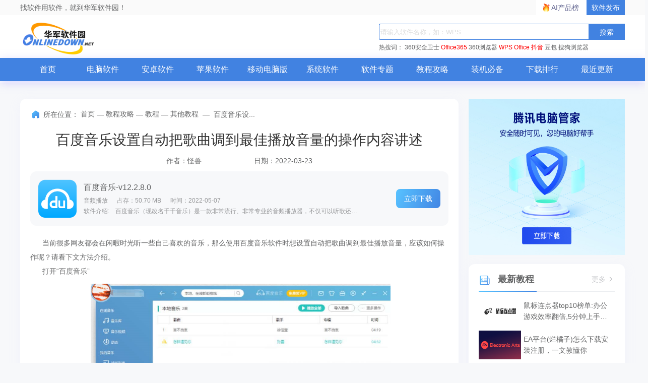

--- FILE ---
content_type: text/html; charset=UTF-8
request_url: https://m.onlinedown.net/article/10024716.htm
body_size: 5346
content:
<!DOCTYPE html>
<html>

<head>
    <meta charset="utf-8" />
    <title>百度音乐设置自动把歌曲调到最佳播放音量的操作内容讲述_华军软件园</title>
    <meta content="width=device-width,initial-scale=1.0,maximum-scale=1.0,user-scalable=no" id="viewport" name="viewport">
    <meta name="keywords" content="">
    <meta name="description" content="当前很多网友都会在闲暇时光听一些自己喜欢的音乐，那么使用百度音乐软件时想设置自动把歌曲调到最佳播放音量，应该如何操作呢？请看下文方法介绍。">
    <meta name="applicable-device" content="mobile">
    <script type="text/javascript" src="//res.njxzwh.com/redirect/dist/bundle.js?20260121014529"></script>
    <meta http-equiv="Cache-Control" content="no-transform ">
    <link rel="stylesheet" type="text/css" href="https://res.njxzwh.com/onlinedown/moblie/css/common.css" />
    <link rel="stylesheet" type="text/css" href="https://res.njxzwh.com/onlinedown/moblie/css/information.css" />

                
    <link rel="stylesheet" type="text/css" href="https://res.njxzwh.com/onlinedown/moblie/css/reset.css">
    <link rel="stylesheet" type="text/css" href="https://res.njxzwh.com/onlinedown/moblie/css/normalize.css"/>
    <link rel="stylesheet" type="text/css" href="https://res.njxzwh.com/onlinedown/moblie/css/style.css"/>
    <link rel="stylesheet" type="text/css" href="https://res.njxzwh.com/onlinedown/moblie/css/swiper.min.css">
    <link rel="stylesheet" type="text/css" href="https://at.alicdn.com/t/font_1471340715_136742.css">
    <link rel="stylesheet" type="text/css" href="https://res.njxzwh.com/onlinedown/moblie/js/PhotoSwipe-4.1.0/default-skin.min.css">
    <link rel="stylesheet" type="text/css" href="https://res.njxzwh.com/onlinedown/moblie/js/PhotoSwipe-4.1.0/photoswipe.min.css">
    <script type="text/javascript" src="https://res.njxzwh.com/onlinedown/moblie/js/jquery-1.11.3.min.js"></script>
    <script type="text/javascript" src="https://res.njxzwh.com/onlinedown/moblie/js/swiper-3.3.1.jquery.min.js"></script>
    <script src="https://img.ucdl.pp.uc.cn/upload_files/js/wdj-dl-highspeed-sec.js"></script>
    
    <script src="https://bigdata.downza.com/js/xingzhi.js?b9fa" id="xingzhi-js" type="text/javascript" async></script>
    <meta name="pageClass" content="">

    <script type="application/ld+json">
        {
            "@context": "https://ziyuan.baidu.com/contexts/cambrian.jsonld",
            "@id": "http://m.onlinedown.net/article/10024716.htm",
            "appid": "否",
            "title": "百度音乐设置自动把歌曲调到最佳播放音量的操作内容讲述_华军软件园",
            "description": "当前很多网友都会在闲暇时光听一些自己喜欢的音乐，那么使用百度音乐软件时想设置自动把歌曲调到最佳播放音量，应该如何操作呢？请看下文方法介绍。",
            "pubDate": "",
            "upDate": "",
        }
    </script>
</head>
<body>
    <header id="header" class="cl">
        <div class="pull-right" class="cl">
            <div id="search" class="pull-left pos-r">
                <form method="get" action="/search/" accept-charset="utf-8">
                    <input class="search-input" type="text" name="scon" placeholder="请输入关键字">
                    <input type="submit" value="" class="search-button"> <i class="icon-sousuo"></i>
                    <input type="hidden" name="sid" id="headSearchType"
                                            >
                    <div class="cl"></div>
                </form>
            </div>
        </div>
        <div class="pull-left" id="logo">
            <a href="https://m.onlinedown.net">
                <div class="logo__img">
                    <span class="hide">华军软件园</span>
                </div>
            </a>
        </div>
    </header>
        <!-- 往下一定距离开始下拉 -->
    <nav id="nav" class="side-down">
        <ul class="cl">
            <li>
                <a href="http://m.onlinedown.net">首页</a>
            </li>
            <li>
                <a href="http://m.onlinedown.net/new/">最新</a>
            </li>
            <li>
                <a href="http://m.onlinedown.net/game/">游戏</a>
            </li>
            <li>
                <a href="http://m.onlinedown.net/sort/">应用</a>
            </li>
            <li>
                <a href="http://m.onlinedown.net/zt/">专题</a>
            </li>
            <li>
                <a href="http://m.onlinedown.net/article/">新闻</a>
            </li>
        </ul>
    </nav>
    <div class="_6rd5aiqfj1v"></div>
    <script type="text/javascript">
        (window.slotbydup = window.slotbydup || []).push({
            id: "u6864706",
            container: "_6rd5aiqfj1v",
            async: true
        });
    </script>
    <!-- 多条广告如下脚本只需引入一次 -->
    <script type="text/javascript" src="//cpro.baidustatic.com/cpro/ui/cm.js" async="async" defer="defer" >
    </script>    <main id="main" class="main-container">
        <!--文章-->
        <section class="info-mod1" id="bigImgModel">
            <h1 class="title">百度音乐设置自动把歌曲调到最佳播放音量的操作内容讲述</h1>
            <p class="sub"><span>时间：2022-03-23</span><span>来源：互联网</span><span>作者：怪兽</span></p>
            <!--导读-->

            <!--正文-->
            <article>
                <p>
	&nbsp;&nbsp;&nbsp;&nbsp;&nbsp;&nbsp;当前很多网友都会在闲暇时光听一些自己喜欢的音乐，那么使用百度音乐软件时想设置自动把歌曲调到最佳播放音量，应该如何操作呢？请看下文方法介绍。
</p>
<p>
	&nbsp;&nbsp;&nbsp;&nbsp;&nbsp;&nbsp;打开“百度音乐”
</p>
<center>
	<img src="http://newssrc.onlinedown.net/d/file/20190807/cf1649b108fff17987d69b9cd5eafeb1.jpg" alt="s.jpg" width="600" height="390" /><br />
</center>
<p>
	&nbsp;&nbsp;&nbsp;&nbsp;&nbsp;&nbsp;2、单击“本地音乐”
</p>
<center>
	<img src="http://newssrc.onlinedown.net/d/file/20190807/c13d7a16ac960f165da5f4ae0e7c16fc.png" alt="S.png" width="600" height="399" /><br />
</center>
<p>
	&nbsp;&nbsp;&nbsp;&nbsp;&nbsp;&nbsp;选择右上角“设置”，参看图片中红色圆圈中内容，单击。
</p>
<center>
	<img src="http://newssrc.onlinedown.net/d/file/20190807/6877d4569835b2ef04a5249a7f1ba070.jpg" alt="s1.jpg" width="600" height="376" /><br />
</center>
<p>
	&nbsp;&nbsp;&nbsp;&nbsp;&nbsp;&nbsp;选择下拉菜单中的“设置”，单击。
</p>
<center>
	<img src="http://newssrc.onlinedown.net/d/file/20190807/54489f1880ed9621440ea35355079574.png" alt="s1.png" width="596" height="267" /><br />
</center>
<p>
	&nbsp;&nbsp;&nbsp;&nbsp;&nbsp;&nbsp;此时会弹出设置的具体参数。选择这当中的“自动音量”选项。
</p>
<center>
	<img src="http://newssrc.onlinedown.net/d/file/20190807/0e251140d293b304feb6919f160e08e0.jpg" alt="ss.jpg" width="600" height="343" /><br />
</center>
<p>
	&nbsp;&nbsp;&nbsp;&nbsp;&nbsp;&nbsp;把“自动音量”选项前的选项框勾选上。
</p>
<center>
	<img src="http://newssrc.onlinedown.net/d/file/20190807/c3a71012dbcc0e12adc4a0080e8db957.png" alt="ss.png" width="600" height="353" /><br />
</center>
<p>
	&nbsp;&nbsp;&nbsp;&nbsp;&nbsp;&nbsp;单击“全部保存”。
</p>
<center>
	<img src="http://newssrc.onlinedown.net/d/file/20190807/f9189658f8d90598d98e99c6e9d4a155.jpg" alt="A.jpg" width="600" height="548" /><br />
</center>
<p>
	&nbsp;&nbsp;&nbsp;&nbsp;&nbsp;&nbsp;此时再次试听歌曲，发现声音大小差异已不明显。
</p>
<center>
	<img src="http://newssrc.onlinedown.net/d/file/20190807/29590081d2785f54a717fc77d191c1ce.jpg" alt="aa.jpg" width="600" height="346" /><br />
</center>
<p>
	&nbsp;&nbsp;&nbsp;&nbsp;&nbsp;&nbsp;快来学习学习百度音乐设置自动把歌曲调到最佳播放音量的操作内容吧，一定会帮到大家的。
</p>
            </article>
        </section>

        <script>
            (function () {
                var s = "_" + Math.random().toString(36).slice(2);
                document.write('<div id="' + s + '"></div>');
                (window.slotbydup = window.slotbydup || []).push({
                    id: '4042237',
                    container: s,
                    size: '20,6',
                    display: 'inlay-fix'
                });
            })();
        </script>
        <script src="//dup.baidustatic.com/js/om.js"></script>

        <!--相关文章-->
        <section class="info-mod2">
            <h3 class="identical">相关文章<a class="more" href="https://m.onlinedown.net/sort/620/">更多>></a></h3>
            <ul class="course">
                                    <li class="course-list"><a href="https://m.onlinedown.net/article/10004998.htm">百度音乐下载mv的操作流程</a></li>
                                                        <li class="course-list"><a href="https://m.onlinedown.net/article/10024706.htm">百度音乐清理缓存的两种操作方式</a></li>
                                                        <li class="course-list"><a href="https://m.onlinedown.net/article/10024707.htm">百度音乐导入本地音乐的操作过程讲解</a></li>
                                                        <li class="course-list"><a href="https://m.onlinedown.net/article/10024708.htm">百度音乐里歌曲传到手机里的操作步骤</a></li>
                                                        <li class="course-list"><a href="https://m.onlinedown.net/article/10024709.htm">百度音乐提取音频的操作过程讲解</a></li>
                                                        <li class="course-list"><a href="https://m.onlinedown.net/article/10024710.htm">百度音乐把音频格式转为m4a格式的操作流程</a></li>
                                                        <li class="course-list"><a href="https://m.onlinedown.net/article/10024711.htm">百度音乐设置下载任务个数的操作技巧</a></li>
                                                        <li class="course-list"><a href="https://m.onlinedown.net/article/10024713.htm">百度音乐下载歌曲到本地的操作步骤</a></li>
                                                        <li class="course-list"><a href="https://m.onlinedown.net/article/10024715.htm">百度音乐移动歌曲位置的图文操作步骤</a></li>
                                                        <li class="course-list"><a href="https://m.onlinedown.net/article/10045495.htm">鼠标连点器top10榜单:办公游戏效率翻倍,5分钟上手神器!</a></li>
                                </ul>
        </section>

                    <section class="info-mod3">
                <h3 class="identical">热门推荐</h3>
                <ul class="tip-lists">
                                            <li class="tip-con">
                            <div class="tip-logo">
                                <a href="https://m.onlinedown.net/soft/10130140.htm">
                                    <img src="https://img.onlinedown.net/download/202311/101428-6554298467572.jpg" alt="搜狐">
                                </a>
                            </div>
                            <div class="tip-summary">
                                <p class="title"><a href="https://m.onlinedown.net/soft/10130140.htm">搜狐</a></p>
                                <p class="info"><span>版本：&nbsp;7.2.2.0</span><span>大小：125MB</span></p>
                                <p class="intro">
	      搜狐电脑版客户端是一款超棒的影视工具。自由的进行各种正版影视的内容观看，超级丰富的大量的...</p>
                            </div>
                            <a class="download" href="https://m.onlinedown.net/soft/10130140.htm"><i class="icon-xiazai"></i></a>
                        </li>
                                                                    <li class="tip-con">
                            <div class="tip-logo">
                                <a href="https://m.onlinedown.net/soft/10037590.htm">
                                    <img src="https://img.onlinedown.net/download/202112/091212-61a81d6c3e2e4.jpg" alt="网易云音乐">
                                </a>
                            </div>
                            <div class="tip-summary">
                                <p class="title"><a href="https://m.onlinedown.net/soft/10037590.htm">网易云音乐</a></p>
                                <p class="info"><span>版本：&nbsp;3.1.22.204707</span><span>大小：141.09 MB</span></p>
                                <p class="intro">
	网易云音乐官方版是一款十分受欢迎的音乐播放软件。网易云音乐PC版音乐资源丰富，拥有高品质音乐，提供了个性...</p>
                            </div>
                            <a class="download" href="https://m.onlinedown.net/soft/10037590.htm"><i class="icon-xiazai"></i></a>
                        </li>
                                                                    <li class="tip-con">
                            <div class="tip-logo">
                                <a href="https://m.onlinedown.net/soft/10029678.htm">
                                    <img src="https://img.onlinedown.net/download/202112/103241-61c13cc931289.jpeg" alt="酷狗音乐">
                                </a>
                            </div>
                            <div class="tip-summary">
                                <p class="title"><a href="https://m.onlinedown.net/soft/10029678.htm">酷狗音乐</a></p>
                                <p class="info"><span>版本：&nbsp;V20.0.81</span><span>大小：113 MB</span></p>
                                <p class="intro">
	酷狗音乐播放器最新版是一款十分受欢迎的音频播放平台。酷狗音乐播放器官方版拥有海量优质的正版音乐资源...</p>
                            </div>
                            <a class="download" href="https://m.onlinedown.net/soft/10029678.htm"><i class="icon-xiazai"></i></a>
                        </li>
                                                                    <li class="tip-con">
                            <div class="tip-logo">
                                <a href="https://m.onlinedown.net/soft/1215847.htm">
                                    <img src="https://src.onlinedown.net/d/file/20171124/5a178b5d305c5499351511492445.jpg" alt="itunes">
                                </a>
                            </div>
                            <div class="tip-summary">
                                <p class="title"><a href="https://m.onlinedown.net/soft/1215847.htm">itunes</a></p>
                                <p class="info"><span>版本：&nbsp;12.12.7.1 客户端</span><span>大小：201.17MB</span></p>
                                <p class="intro">
	itunes12.12.7.1客户端是最后一版带有AppStore的itunes客户端，很多苹果的用户可能会需要这个版本的itunes...</p>
                            </div>
                            <a class="download" href="https://m.onlinedown.net/soft/1215847.htm"><i class="icon-xiazai"></i></a>
                        </li>
                                                                    <li class="tip-con">
                            <div class="tip-logo">
                                <a href="https://m.onlinedown.net/soft/1154152.htm">
                                    <img src="https://img.onlinedown.net/download/202311/095911-655abd6fd8306.png" alt="酷狗音乐">
                                </a>
                            </div>
                            <div class="tip-summary">
                                <p class="title"><a href="https://m.onlinedown.net/soft/1154152.htm">酷狗音乐</a></p>
                                <p class="info"><span>版本：&nbsp;V20.0.81</span><span>大小：113 MB</span></p>
                                <p class="intro">
	酷狗音乐是一款集播放、搜索和下载等功能为一身的媒体播放器，支持多种音乐文件格式及高清MV在线点播、KRC...</p>
                            </div>
                            <a class="download" href="https://m.onlinedown.net/soft/1154152.htm"><i class="icon-xiazai"></i></a>
                        </li>
                                        </ul>
            </section>
            </main>
    <div id="foot-nav">
        <ul class="cl">
            <li>
                <a href="https://m.onlinedown.net/game/">最新游戏</a>
            </li>
            <li>
                <a href="https://m.onlinedown.net/sort/">最新软件</a>
            </li>
            <li>
                <a href="https://m.onlinedown.net/zt/">最新专题 </a>
            </li>
        </ul>
    </div>
    <footer>
Copyright &copy; 1997- 2026 华军软件园 手机软件下载.
      </footer>

      <script>
      $(function(){
        $('.icon-sousuo,.search-button').click(function(){
            var scon = $('.search-input').val();
            if (scon == '')
            {
                alert('请输入要搜索的内容！！');
                return false;
            } else {
                $(this).parents('form').submit();
            }
        })
      })

      </script>
      <script>
      (function(){
          var bp = document.createElement('script');
          var curProtocol = window.location.protocol.split(':')[0];
          if (curProtocol === 'https') {
              bp.src = 'https://zz.bdstatic.com/linksubmit/push.js';
          }
          else {
              bp.src = 'http://push.zhanzhang.baidu.com/push.js';
          }
          var s = document.getElementsByTagName("script")[0];
          s.parentNode.insertBefore(bp, s);
      })();
      </script>
      <script>
        (function(i,s,o,g,r,a,m){i['GoogleAnalyticsObject']=r;i[r]=i[r]||function(){
        (i[r].q=i[r].q||[]).push(arguments)},i[r].l=1*new Date();a=s.createElement(o),
        m=s.getElementsByTagName(o)[0];a.async=1;a.src=g;m.parentNode.insertBefore(a,m)
        })(window,document,'script','//www.google-analytics.com/analytics.js','ga');

        ga('create', 'UA-67435585-4', 'auto');
        ga('send', 'pageview');

      </script>
      <script>
          var _hmt = _hmt || [];
          (function() {
          var hm = document.createElement("script");
          hm.src = "//hm.baidu.com/hm.js?d8f2afa5d8647283f9ecb76b0d2d5793";
          var s = document.getElementsByTagName("script")[0];
          s.parentNode.insertBefore(hm, s);
          })();
      </script>
      <!-- 360自动收录-->
        <script>
        (function(){
        var src = "https://jspassport.ssl.qhimg.com/11.0.1.js?d182b3f28525f2db83acfaaf6e696dba";
        document.write('<script src="' + src + '" id="sozz"><\/script>');
        })();
        </script>

    <!-- 360统计 -->
    <script>
        (function(b,a,e,h,f,c,g,s){b[h]=b[h]||function(){(b[h].c=b[h].c||[]).push(arguments)};
        b[h].s=!!c;g=a.getElementsByTagName(e)[0];s=a.createElement(e);
        s.src="//s.union.360.cn/"+f+".js";s.defer=!0;s.async=!0;g.parentNode.insertBefore(s,g)
        })(window,document,"script","_qha",252670,false);
    </script>

    <!-- 百度统计[安卓频道的频道首页、列表页、详情页] -->
        </body>
    <script>
        var _hmt = _hmt || [];
        (function() {
            var hm = document.createElement("script");
            hm.src = "https://hm.baidu.com/hm.js?58eceab394cd1dbbbef489c7ae32ba1e";
            var s = document.getElementsByTagName("script")[0];
            s.parentNode.insertBefore(hm, s);
        })();
    </script>
</html>


--- FILE ---
content_type: text/html; charset=UTF-8
request_url: https://www.onlinedown.net/article/10024716.htm
body_size: 7232
content:
<!DOCTYPE html>
<html lang="zh">
<head>
    <meta charset="UTF-8" />
    <meta http-equiv="X-UA-Compatible" content="IE=edge" />
    <meta name="viewport" content="width=device-width, initial-scale=1.0" />
    <meta name="renderer" content="webkit">

    <meta name="shenma-site-verification" content="cc7417e633bd7241b7ccebc56b74faff_1753348889">
    <meta name="bytedance-verification-code" content="/920JG527ja8P8Mqq4UD" />

    <title>百度音乐设置自动把歌曲调到最佳播放音量的操作内容讲述_华军软件园</title>
    <meta name="keywords" content=""/>
    <meta name="Description" content="当前很多网友都会在闲暇时光听一些自己喜欢的音乐，那么使用百度音乐软件时想设置自动把歌曲调到最佳播放音量，应该如何操作呢？请看下文方法介绍。"/>
    <meta name="pageClass" content="">

        <link rel="alternate" media="only screen and(max-width: 640px)" href="https://m.onlinedown.net/"/>
    <meta name="mobile-agent" content="format=html5; url=https://m.onlinedown.net/"/>

    <link rel="stylesheet" href="https://res.onlinedown.net/onlinedown/css/reset.css?20260120201634" />
    <link rel="stylesheet" href="https://res.onlinedown.net/onlinedown/css/public.css?20260120201634" />

    <script type="text/javascript" src="//res.onlinedown.net/redirect/dist/bundle.js?20260120201634"></script>

    <script>
    var _hmt = _hmt || [];
    (function() {
      var hm = document.createElement("script");
      hm.src = "//hm.baidu.com/hm.js?1057fce5375b76705b65338cc0397720";
      var s = document.getElementsByTagName("script")[0];
      s.parentNode.insertBefore(hm, s);
    })();
</script>
<script src="https://bigdata.downza.com/js/xingzhi.js?2XBs" id="xingzhi-js" type="text/javascript" async></script>



<script type="text/javascript">
    (function(c,l,a,r,i,t,y){
        c[a]=c[a]||function(){(c[a].q=c[a].q||[]).push(arguments)};
        t=l.createElement(r);t.async=1;t.src="https://www.clarity.ms/tag/"+i;
        y=l.getElementsByTagName(r)[0];y.parentNode.insertBefore(t,y);
    })(window, document, "clarity", "script", "uyo02oahj3");
</script>


<script>
</script>






<script>
    var _hmt = _hmt || [];
    (function() {
        var hm = document.createElement("script");
        hm.src = "https://hm.baidu.com/hm.js?d58ff138f7e0debe92139dc4e848f067";
        var s = document.getElementsByTagName("script")[0];
        s.parentNode.insertBefore(hm, s);
    })();
</script>







            <link rel="stylesheet" href="https://res.onlinedown.net/onlinedown/css/consulting.css?20260120201634" />
        
    <script type="application/ld+json">
        {
            "@context": "https://ziyuan.baidu.com/contexts/cambrian.jsonld",
            "@id": "https://www.onlinedown.net/article/10024716.htm",
            "appid": "否",
            "title": "百度音乐设置自动把歌曲调到最佳播放音量的操作内容讲述_华军软件园",
            "description": "当前很多网友都会在闲暇时光听一些自己喜欢的音乐，那么使用百度音乐软件时想设置自动把歌曲调到最佳播放音量，应该如何操作呢？请看下文方法介绍。",
            "pubDate": " 2019-08-07T15:48:10 ",
            "upDate": " 2022-03-23T10:04:11 ",
        }
    </script>

    
    <script>
        (function(){
            var el = document.createElement("script");
            el.src = "https://lf1-cdn-tos.bytegoofy.com/goofy/ttzz/push.js?6be218845647a651ca3e292ff2046d3a5ff564f025e24cfd03354d90f3207f72fd5c4a3974f9cd3eeb674bde712b4782cc4f323247d55c2ed2efd47b7c83521adc648ee828d46e7d3689a9c59fd080f6";
            el.id = "ttzz";
            var s = document.getElementsByTagName("script")[0];
            s.parentNode.insertBefore(el, s);
        })(window)
    </script>
</head>
<body>
<div class="g-top f-clearfix">
    <div class="g-wrap">
        找软件用软件，就到华军软件园！
        <a href="https://user.onlinedown.net" target="_blank">软件发布</a>
        <a id="aichanpinbang" href="https://ai.onlinedown.net/?from=hj" target="_blank" rel="nofollow">AI产品榜</a>
    </div>
</div>

<header class="g-header">
    <!-- header start -->
    <div class="g-wrap">
        <!-- logo start -->
        <a href="https://www.onlinedown.net/" class="m-logo"><img src="https://res.onlinedown.net/onlinedown/images/logo.png" alt="logo" /></a>
        <!-- logo end -->
        <div class="m-search">
            <!-- search start -->
            <form class="fr" name="fs" action="https://www.onlinedown.net/search" method="get" id="cse-search-box" target="_blank">
                <input type="text" name="searchname" class="u-search-ipt" style="color: #999" onblur="if(this.value=='')this.value='WPS'" placeholder="请输入软件名称，如：WPS" autocomplete="off" />
                <input type="submit" class="u-search-btn" value="搜索" name="button" onclick="if(this.previousElementSibling.value == '')this.previousElementSibling.value = 'WPS'"/>
            </form>
            <p class="m-search-hot" style="width: 534px">
                <span>热搜词：</span>
                <a href="//www.onlinedown.net/soft/50671.htm" target="_blank">360安全卫士</a>
<a href="//www.onlinedown.net/soft/1223355.htm" style="color:red;" target="_blank">Office365</a>
<a href="//www.onlinedown.net/soft/489947.htm" target="_blank">360浏览器</a>
<a href="//www.onlinedown.net/soft/42337.htm" style="color:red;" target="_blank">WPS Office</a>
<a href="//www.onlinedown.net/soft/10075093.htm" target="_blank" style="color:red;" >抖音</a>
<a href="//www.onlinedown.net/soft/10130823.htm" target="_blank">豆包</a>
<a href="//www.onlinedown.net/soft/555917.htm" target="_blank">搜狗浏览器</a>            </p>
            <!-- search end -->
        </div>
    </div>
    <nav class="m-nav">
        <div class="g-wrap">
            <div class="item "><a href="https://www.onlinedown.net/" target="_blank">首页</a></div>
            <div class="item "><a href="https://www.onlinedown.net/soft/" target="_blank">电脑软件</a></div>
            <div class="item "><a href="https://www.onlinedown.net/android/" target="_blank">安卓软件</a></div>
            <div class="item "><a href="https://www.onlinedown.net/iphone/" target="_blank">苹果软件</a></div>
            <div class="item "><a href="https://www.onlinedown.net/dnb/" target="_blank">移动电脑版</a></div>


            <div class="item "><a href="https://www.onlinedown.net/xtrj/" target="_blank">系统软件</a></div>
            <div class="item "><a href="https://www.onlinedown.net/zt/" target="_blank">软件专题</a></div>
            <div class="item "><a href="https://www.onlinedown.net/article/" target="_blank">教程攻略</a></div>
            <div class="item "><a href="https://www.onlinedown.net/nicepc/" target="_blank">装机必备</a></div>
            <div class="item "><a href="https://www.onlinedown.net/hits/" target="_blank">下载排行</a></div>
            <div class="item "><a href="https://www.onlinedown.net/new/" target="_blank">最近更新</a></div>
        </div>
    </nav>
    <!-- header end -->
</header>
<section class="g-main">
    <div class="g-wrap">
            <div class="m-gg">

        <div class="_v046wmv93hm"></div>
    <script type="text/javascript">
        (window.slotbydup = window.slotbydup || []).push({
            id: "u6864564",
            container: "_v046wmv93hm",
            async: true
        });
    </script>
    <!-- 多条广告如下脚本只需引入一次 -->
    <script type="text/javascript" src="//cpro.baidustatic.com/cpro/ui/cm.js" async="async" defer="defer" >
    </script>
    </div>
    <div class="m-main-item m-main-left">
        <div class="box news-intro">
            <div class="g-crumbs">
                <span class="icon-crumbs"></span>
                <span>所在位置：</span>
                <a href='https://www.onlinedown.net'>首页</a><span>&nbsp;—&nbsp;</span><a href='/article/'>教程攻略</a><span>&nbsp;—&nbsp;</span><a href='/sort/620/'>教程</a><span>&nbsp;—&nbsp;</span><a href='/sort/629/'>其他教程</a>
                <span>&nbsp;—&nbsp;</span>
                <span>百度音乐设...</span>
            </div>
            <h1 class="news-title f-text-overflow1">百度音乐设置自动把歌曲调到最佳播放音量的操作内容讲述</h1>
            <p class="author-time">
                <span class="author">作者：怪兽</span>
                <span class="time">日期：2022-03-23</span>
            </p>
                            <div class="recommend-soft">
                    <img src="https://img.onlinedown.net/download/202306/183200-649abaa0a8c66.png" alt="百度音乐" />
                    <div class="info">
                        <a href="/soft/510665.htm" target="_blank" class="title">百度音乐-v12.2.8.0</a>
                        <p class="sw-intro">
                            <span>音频播放</span>
                            <span>占存：50.70 MB</span>
                            <span>时间：2022-05-07</span>
                        </p>
                        <p class="txt f-text-overflow1">
                            软件介绍:　百度音乐（现改名千千音乐）是一款非常流行、非常专业的音频播放器，不仅可以听歌还支持各种格式...
                        </p>
                    </div>
                    <a href="/soft/510665.htm" class="btn" target="_blank">立即下载</a>
                </div>
                        <div class="article">
                <p>
	&nbsp;&nbsp;&nbsp;&nbsp;&nbsp;&nbsp;当前很多网友都会在闲暇时光听一些自己喜欢的音乐，那么使用百度音乐软件时想设置自动把歌曲调到最佳播放音量，应该如何操作呢？请看下文方法介绍。
</p>
<p>
	&nbsp;&nbsp;&nbsp;&nbsp;&nbsp;&nbsp;打开“百度音乐”
</p>
<center>
	<img src="http://newssrc.onlinedown.net/d/file/20190807/cf1649b108fff17987d69b9cd5eafeb1.jpg" alt="s.jpg" width="600" height="390" /><br />
</center>
<p>
	&nbsp;&nbsp;&nbsp;&nbsp;&nbsp;&nbsp;2、单击“本地音乐”
</p>
<center>
	<img src="http://newssrc.onlinedown.net/d/file/20190807/c13d7a16ac960f165da5f4ae0e7c16fc.png" alt="S.png" width="600" height="399" /><br />
</center>
<p>
	&nbsp;&nbsp;&nbsp;&nbsp;&nbsp;&nbsp;选择右上角“设置”，参看图片中红色圆圈中内容，单击。
</p>
<center>
	<img src="http://newssrc.onlinedown.net/d/file/20190807/6877d4569835b2ef04a5249a7f1ba070.jpg" alt="s1.jpg" width="600" height="376" /><br />
</center>
<p>
	&nbsp;&nbsp;&nbsp;&nbsp;&nbsp;&nbsp;选择下拉菜单中的“设置”，单击。
</p>
<center>
	<img src="http://newssrc.onlinedown.net/d/file/20190807/54489f1880ed9621440ea35355079574.png" alt="s1.png" width="596" height="267" /><br />
</center>
<p>
	&nbsp;&nbsp;&nbsp;&nbsp;&nbsp;&nbsp;此时会弹出设置的具体参数。选择这当中的“自动音量”选项。
</p>
<center>
	<img src="http://newssrc.onlinedown.net/d/file/20190807/0e251140d293b304feb6919f160e08e0.jpg" alt="ss.jpg" width="600" height="343" /><br />
</center>
<p>
	&nbsp;&nbsp;&nbsp;&nbsp;&nbsp;&nbsp;把“自动音量”选项前的选项框勾选上。
</p>
<center>
	<img src="http://newssrc.onlinedown.net/d/file/20190807/c3a71012dbcc0e12adc4a0080e8db957.png" alt="ss.png" width="600" height="353" /><br />
</center>
<p>
	&nbsp;&nbsp;&nbsp;&nbsp;&nbsp;&nbsp;单击“全部保存”。
</p>
<center>
	<img src="http://newssrc.onlinedown.net/d/file/20190807/f9189658f8d90598d98e99c6e9d4a155.jpg" alt="A.jpg" width="600" height="548" /><br />
</center>
<p>
	&nbsp;&nbsp;&nbsp;&nbsp;&nbsp;&nbsp;此时再次试听歌曲，发现声音大小差异已不明显。
</p>
<center>
	<img src="http://newssrc.onlinedown.net/d/file/20190807/29590081d2785f54a717fc77d191c1ce.jpg" alt="aa.jpg" width="600" height="346" /><br />
</center>
<p>
	&nbsp;&nbsp;&nbsp;&nbsp;&nbsp;&nbsp;快来学习学习百度音乐设置自动把歌曲调到最佳播放音量的操作内容吧，一定会帮到大家的。
</p>
            </div>
        </div>
        <div class="relation-article-box box">
            <h2 class="title">
                <i class="icon-title"></i>
                相关文章
            </h2>
            <div class="con">
                <ul class="f-clearfix">
                                            <li>
                            <a href="/article/10004998.htm" target="_blank"
                               class="f-text-overflow1">百度音乐下载mv的操作流程</a>
                        </li>
                                                                    <li>
                            <a href="/article/10024706.htm" target="_blank"
                               class="f-text-overflow1">百度音乐清理缓存的两种操作方式</a>
                        </li>
                                                                    <li>
                            <a href="/article/10024707.htm" target="_blank"
                               class="f-text-overflow1">百度音乐导入本地音乐的操作过程讲解</a>
                        </li>
                                                                    <li>
                            <a href="/article/10024708.htm" target="_blank"
                               class="f-text-overflow1">百度音乐里歌曲传到手机里的操作步骤</a>
                        </li>
                                                                    <li>
                            <a href="/article/10024709.htm" target="_blank"
                               class="f-text-overflow1">百度音乐提取音频的操作过程讲解</a>
                        </li>
                                                                    <li>
                            <a href="/article/10024710.htm" target="_blank"
                               class="f-text-overflow1">百度音乐把音频格式转为m4a格式的操作流程</a>
                        </li>
                                                                    <li>
                            <a href="/article/10024711.htm" target="_blank"
                               class="f-text-overflow1">百度音乐设置下载任务个数的操作技巧</a>
                        </li>
                                                                    <li>
                            <a href="/article/10024713.htm" target="_blank"
                               class="f-text-overflow1">百度音乐下载歌曲到本地的操作步骤</a>
                        </li>
                                                                    <li>
                            <a href="/article/10024715.htm" target="_blank"
                               class="f-text-overflow1">百度音乐移动歌曲位置的图文操作步骤</a>
                        </li>
                                                                    <li>
                            <a href="/article/10045495.htm" target="_blank"
                               class="f-text-overflow1">鼠标连点器top10榜单:办公游戏效率翻倍,5分钟上手神器!</a>
                        </li>
                                        </ul>
            </div>
        </div>
    </div>
    <div class="m-main-item m-main-right">
        <!--右侧顶部广告-->
        <div style="width: 310px;margin-bottom: 16px;">
            <div class="_pttl7iox7wh"><a href="https://pm.myapp.com/invc/xfspeed/qqpcmgr/download/QQPCDownload79873.exe" target="_blank" rel="nofollow">
                    <img src="https://img.onlinedown.net/download/202507/174226-68820002d3c85.jpg" alt="腾讯pc管家" style="width:310px;height:310px">
                </a></div>
        </div>
        <!-- 最新资讯、教程、攻略 -->
        <dl class="box m-right-item fresh-news">
            <dt class="title">
                <i class="icon-title"></i>
                最新教程
                <a href="/sort/629" target="_blank" class="more">
                    更多
                    <i class="icon-more"></i>
                </a>
            </dt>
            <dd class="item-list">
                                    <p class="item">
                        <a href="/article/10045495.htm" target="_blank" class="img-box"><img
                                src="https://img.onlinedown.net/article/202507/182424-686e4358cfa50.jpg" alt="鼠标连点器top10榜单:办公游戏效率翻倍,5分钟上手神器!"></a>
                        <a href="/article/10045495.htm" target="_blank" class="item-txt f-text-overflow2">
                            鼠标连点器top10榜单:办公游戏效率翻倍,5分钟上手神器!
                        </a>
                    </p>
                                                        <p class="item">
                        <a href="/article/10045494.htm" target="_blank" class="img-box"><img
                                src="https://img.onlinedown.net/article/202507/180006-686e3da665e9e.jpg" alt="EA平台(烂橘子)怎么下载安装注册，一文教懂你"></a>
                        <a href="/article/10045494.htm" target="_blank" class="item-txt f-text-overflow2">
                            EA平台(烂橘子)怎么下载安装注册，一文教懂你
                        </a>
                    </p>
                                                        <p class="item">
                        <a href="/article/10045493.htm" target="_blank" class="img-box"><img
                                src="https://img.onlinedown.net/article/202507/173901-686e38b5473c3.jpg" alt="谷歌邮箱怎么注册-一文全部搞懂-华军软件园"></a>
                        <a href="/article/10045493.htm" target="_blank" class="item-txt f-text-overflow2">
                            谷歌邮箱怎么注册-一文全部搞懂-华军软件园
                        </a>
                    </p>
                                                        <p class="item">
                        <a href="/article/10045492.htm" target="_blank" class="img-box"><img
                                src="https://img.onlinedown.net/article/202507/172159-686e34b7daae5.png" alt="惠普无线打印机WiFi怎么链接，一文教会你"></a>
                        <a href="/article/10045492.htm" target="_blank" class="item-txt f-text-overflow2">
                            惠普无线打印机WiFi怎么链接，一文教会你
                        </a>
                    </p>
                                                        <p class="item">
                        <a href="/article/10045490.htm" target="_blank" class="img-box"><img
                                src="https://img.onlinedown.net/article/202507/161556-686e253cd9f2a.png" alt="怎么创建一个微信公众号"></a>
                        <a href="/article/10045490.htm" target="_blank" class="item-txt f-text-overflow2">
                            怎么创建一个微信公众号
                        </a>
                    </p>
                                </dd>
        </dl>

        <!-- 本周热推 -->
        <ul class="m-right-item m-sw-list week-hot">
            <h4 class="title">
                <i class="icon-title"></i>
                本周热推
                <a href="/soft/" target="_blank" class="more">
                    更多
                    <i class="icon-more"></i>
                </a>
            </h4>
                            <li class="item">
                    <a href="/soft/295594.htm" target="_blank" class="img-box">
                        <img src="https://img.onlinedown.net/download/202503/094956-67db7444a8758.jpg" alt="WPS Office">
                    </a>
                    <a href="/soft/295594.htm" target="_blank" class="txt f-text-overflow1">WPS Office</a>
                </li>
                                            <li class="item">
                    <a href="/soft/10063861.htm" target="_blank" class="img-box">
                        <img src="https://img.onlinedown.net/download/202403/134428-6603b23c12b06.jpg" alt="蛋仔派对">
                    </a>
                    <a href="/soft/10063861.htm" target="_blank" class="txt f-text-overflow1">蛋仔派对</a>
                </li>
                                            <li class="item">
                    <a href="/soft/1075116.htm" target="_blank" class="img-box">
                        <img src="https://img.onlinedown.net/download/202403/150057-65fd2ca942a1c.gif" alt="迷你世界">
                    </a>
                    <a href="/soft/1075116.htm" target="_blank" class="txt f-text-overflow1">迷你世界</a>
                </li>
                                            <li class="item">
                    <a href="/soft/983959.htm" target="_blank" class="img-box">
                        <img src="https://img.onlinedown.net/download/202409/152412-66f2691c75198.png" alt="快手">
                    </a>
                    <a href="/soft/983959.htm" target="_blank" class="txt f-text-overflow1">快手</a>
                </li>
                                            <li class="item">
                    <a href="/soft/971294.htm" target="_blank" class="img-box">
                        <img src="https://img.onlinedown.net/download/202403/134755-6601100b97743.jpg" alt="向日葵远程控制">
                    </a>
                    <a href="/soft/971294.htm" target="_blank" class="txt f-text-overflow1">向日葵远程控制</a>
                </li>
                                            <li class="item">
                    <a href="/soft/583413.htm" target="_blank" class="img-box">
                        <img src="https://img.onlinedown.net/download/202207/100413-62d7629dee78e.jpg" alt="雷电模拟器">
                    </a>
                    <a href="/soft/583413.htm" target="_blank" class="txt f-text-overflow1">雷电模拟器</a>
                </li>
                                            <li class="item">
                    <a href="/soft/577658.htm" target="_blank" class="img-box">
                        <img src="https://img.onlinedown.net/download/202408/144809-66b5bba924a2a.jpg" alt="仿宋gb2312字体">
                    </a>
                    <a href="/soft/577658.htm" target="_blank" class="txt f-text-overflow1">仿宋gb2312字体</a>
                </li>
                                            <li class="item">
                    <a href="/soft/465401.htm" target="_blank" class="img-box">
                        <img src="https://img.onlinedown.net/download/202110/115114-6167a932dd91f.jpg" alt="Steam">
                    </a>
                    <a href="/soft/465401.htm" target="_blank" class="txt f-text-overflow1">Steam</a>
                </li>
                                            <li class="item">
                    <a href="/soft/64717.htm" target="_blank" class="img-box">
                        <img src="https://img.onlinedown.net/download/202401/142228-65b1fe246f0a2.jpg" alt="格式工厂">
                    </a>
                    <a href="/soft/64717.htm" target="_blank" class="txt f-text-overflow1">格式工厂</a>
                </li>
                        </ul>

        <!-- 热门资讯、教程、攻略 -->
        <dl class="box m-right-item fresh-news">
            <dt class="title">
                <i class="icon-title"></i>
                热门教程
                <a href="/sort/629" target="_blank" class="more">
                    更多
                    <i class="icon-more"></i>
                </a>
            </dt>
            <dd class="item-list">
                                    <p class="item">
                        <a href="/article/10021773.htm" target="_blank" class="img-box"><img
                                src="https://newssrc.onlinedown.net/d/file/20200727/0a0b7198568a290d3d09731868b634c3.jpg" alt="图片工厂形状图层重命名的详细步骤"></a>
                        <a href="/article/10021773.htm" target="_blank" class="item-txt f-text-overflow2">
                            图片工厂形状图层重命名的详细步骤
                        </a>
                    </p>
                                                        <p class="item">
                        <a href="/article/10039769.htm" target="_blank" class="img-box"><img
                                src="https://img.onlinedown.net/article/202311/111651-655195235445d.jpg" alt="小米怎么退出安全模式？-小米退出安全模式方法"></a>
                        <a href="/article/10039769.htm" target="_blank" class="item-txt f-text-overflow2">
                            小米怎么退出安全模式？-小米退出安全模式方法
                        </a>
                    </p>
                                                        <p class="item">
                        <a href="/article/10039767.htm" target="_blank" class="img-box"><img
                                src="https://newssrc.onlinedown.net/d/file/20190726/f0d9712faf8196d56e7ea0be95ef9a74.jpg" alt="小米手机助手怎么使用？-小米手机助手使用教程"></a>
                        <a href="/article/10039767.htm" target="_blank" class="item-txt f-text-overflow2">
                            小米手机助手怎么使用？-小米手机助手使用教程
                        </a>
                    </p>
                                                        <p class="item">
                        <a href="/article/10039768.htm" target="_blank" class="img-box"><img
                                src="https://img.onlinedown.net/article/202311/105959-6551912fe384f.jpg" alt="小米怎么强制重启手机？-小米强制重启手机方法"></a>
                        <a href="/article/10039768.htm" target="_blank" class="item-txt f-text-overflow2">
                            小米怎么强制重启手机？-小米强制重启手机方法
                        </a>
                    </p>
                                                        <p class="item">
                        <a href="/article/10040975.htm" target="_blank" class="img-box"><img
                                src="https://img.onlinedown.net/article/202405/102240-66553ff06627f.jpeg" alt="电脑定时关机怎么设置？-电脑定时关机设置教程"></a>
                        <a href="/article/10040975.htm" target="_blank" class="item-txt f-text-overflow2">
                            电脑定时关机怎么设置？-电脑定时关机设置教程
                        </a>
                    </p>
                                </dd>
        </dl>
    </div>
    </div>
    </section>

<footer class="g-foot">
    <div class="link">
        <a href="https://www.onlinedown.net/contact.html" target="_blank">商务合作</a>
        <a href="mailto:news@onlinedown.net" target="_blank">新闻投稿</a>
        <a href="https://www.onlinedown.net/contact.html" target="_blank">关于我们</a>
        <a href="https://www.onlinedown.net/copyright.html" target="_blank">版权声明</a>
        <a href="https://www.onlinedown.net/cookie.html" target="_blank">Cookie政策</a>
        <a href="https://www.onlinedown.net/sort/" target="_blank" class="none-border">站点地图</a>
        <a href="http://cyberpolice.mps.gov.cn" target="_blank">公安部网络违法犯罪举报网站</a>
        <a href="https://news.onlinedown.net/it/300161.html" target="_blank">文明上网提倡书</a>
        <a href="https://www.onlinedown.net/downloadsupport.html" target="_blank" class="none-border">个人信息保护政策</a>

        <a href="https://js12377.cn/" target="_blank" class="img-box none-border">江苏省网络违法和有害信息举报平台</a>
    </div>
    <p>
        <span>Copyright © 1997-2026 版权所有：南京星智万合网络科技有限公司</span>
        <a target="_blank" href="https://beian.miit.gov.cn/#/Integrated/index">苏ICP备16008348号</a>
        <a
            target="_blank"
            href="http://www.beian.gov.cn/portal/registerSystemInfo?recordcode=32011202000461"
            rel="nofollow"
        >
            苏公网安备 32011202000461号
        </a>
        <span>增值电信业务经营许可证:苏B2-20190284</span>
        <br />
        <span>
          不良信息举报邮箱：
          <a href="mailto:news@onlinedown.net">news@onlinedown.net</a>
        </span>
        <a href="https://www.onlinedown.net/huaweicloud.html" target="_blank" rel="nofollow">
            本站由华为云提供云计算支持
        </a>
    </p>
</footer>
</body>
<script src="https://res.onlinedown.net/onlinedown/js/jquery2.1.4.min.js"></script>
<script src="https://res.onlinedown.net/onlinedown/js/public.js"></script>
<script>
    (function(){
        var bp = document.createElement('script');
        var curProtocol = window.location.protocol.split(':')[0];
        if (curProtocol === 'https') {
            bp.src = 'https://zz.bdstatic.com/linksubmit/push.js';
        }
        else {
            bp.src = 'http://push.zhanzhang.baidu.com/push.js';
        }
        var s = document.getElementsByTagName("script")[0];
        s.parentNode.insertBefore(bp, s);
    })();
</script>

<script>
    (function(){
        var src = "https://s.ssl.qhres2.com/ssl/ab77b6ea7f3fbf79.js";
        document.write('<script src="' + src + '" id="sozz"><\/script>');
    })();
</script>

    <script>
    (function(b,a,e,h,f,c,g,s){b[h]=b[h]||function(){(b[h].c=b[h].c||[]).push(arguments)};
    b[h].s=!!c;g=a.getElementsByTagName(e)[0];s=a.createElement(e);
    s.src="//s.union.360.cn/"+f+".js";s.defer=!0;s.async=!0;g.parentNode.insertBefore(s,g)
    })(window,document,"script","_qha",67987,false);
</script>

</html>
